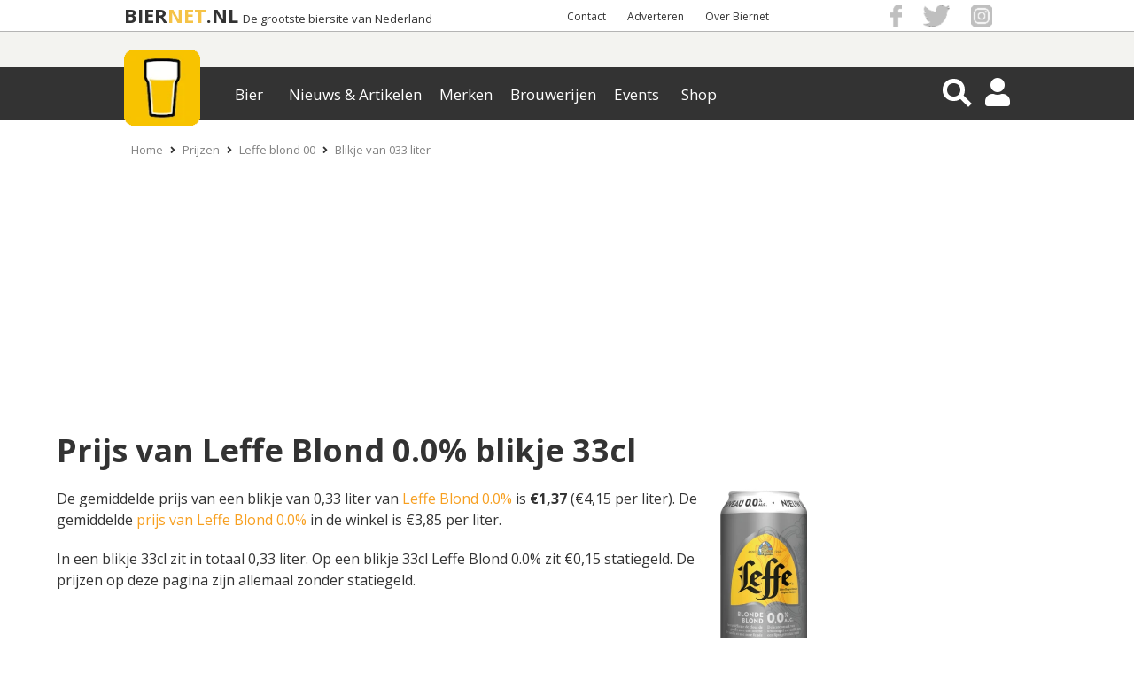

--- FILE ---
content_type: text/html; charset=UTF-8
request_url: https://www.biernet.nl/bier/prijzen/leffe-blond-00/blikje-van-033-liter
body_size: 11242
content:
<!DOCTYPE html>
<html xmlns="https://www.w3.org/1999/xhtml" data-role="none">

<head>
	<script src="https://code.jquery.com/jquery-3.6.0.min.js"></script>
	<script src="/site/plugins/bja_new/bja.script.min.js?26c34078"></script>
	<script src="/site/plugins/bja_new/bja.bnr.min.js?ae9bd3fc"></script>		<script>
		// massarius
		var msTag = {
			page: "article",
			site: "biernet",
			data: {
				nsc: true,
				noAds: false,
				noSticky: true			}
		};
	</script>
	<script async src="https://massariuscdn.com/pubs/biernet/biernet_hb_setup.js"></script>

	<meta http-equiv="X-UA-Compatible" content="IE=edge">
	<meta charset="UTF-8" />
	<meta name="keywords" content="blikje van 0,33 liter, Leffe Blond 0.0%, prijs, prijzen, kosten, wat kost, hoveel" />
	<meta name="description" content="Wat is de prijs van een Leffe Blond 0.0% blikje van 0,33 liter?" />
			<meta name="robots" content="index, follow" />
	
	<meta property="og:title" content="Prijs blikje van 0,33 liter Leffe Blond 0.0%" />
	<meta property="og:description" content="Wat is de prijs van een Leffe Blond 0.0% blikje van 0,33 liter?" />
	<meta property="og:image" content="https://www.biernet.nl/images/soort/55870-Leffe%20Blond%200.0%20blikje.png" />
	<meta name="robots" content="max-image-preview:large">
			<meta property="og:url"
			content="https://www.biernet.nl/bier/prijzen/leffe-blond-00/blikje-van-033-liter" />
		<meta name="viewport" content="width=device-width, initial-scale=1, minimum-scale=1.0, user-scalable=no" />
	<meta property="fb:app_id" content="1338904656248431" />

	<link rel="stylesheet" type="text/css" media="screen" href="/css/css.css?7c0a0ac3" onload="this.media='all'"><link rel="stylesheet" type="text/css" href="/site/css/min/bier-prijs-pu3-pu4.min.css?v=17b5ec2a" media="print" onload="this.media='all'"/>
	<title>Prijs blikje van 0,33 liter Leffe Blond 0.0% | biernet.nl</title>

	<link rel="apple-touch-icon" href="/apple-touch-icon.png" />
	<link href="https://fonts.googleapis.com/css?family=Open+Sans:400,700" rel="stylesheet" type="text/css">

	<link rel="apple-touch-icon-precomposed" sizes="57x57"
		href="/site/images/general_site_specific/biernet-logo-57x57.png" />
	<link rel="apple-touch-icon-precomposed" sizes="72x72"
		href="/site/images/general_site_specific/biernet-logo-72x72.png" />
	<link rel="apple-touch-icon-precomposed" sizes="114x114"
		href="/site/images/general_site_specific/biernet-logo-114x114.png" />
	<link rel="apple-touch-icon-precomposed" sizes="144x144"
		href="/site/images/general_site_specific/biernet-logo-144x144.png" />
	<meta name="_mg-domain-verification" content="b48ff6ee758e4ffee5e05ae3133ec92b" />





</head>
<body><script>
	(function(w, d, s, l, i) {
		w[l] = w[l] || [];
		w[l].push({
			'gtm.start': new Date().getTime(),
			event: 'gtm.js'
		});
		var f = d.getElementsByTagName(s)[0],
			j = d.createElement(s),
			dl = l != 'dataLayer' ? '&l=' + l : '';
		j.async = true;
		j.src = 'https://www.googletagmanager.com/gtm.js?id=' + i + dl;
		f.parentNode.insertBefore(j, f);
	})(window, document, 'script', 'dataLayer', 'GTM-KQ3RNQ4');
	var BJAinit = 1;
</script>
<script>var oldParams;window.onerror = function (msg, url, line, column, errorObj) {if(!(window.location.href.includes('localhost'))) {if(url = ' ') {url = window.location.href;}var params = 'message=' + msg + '&url=' + url + '&line_nr=' + line + '&column=' + column + '&ip=3.128.29.111&errorOj=' + errorObj + '&platform=' + window.navigator.userAgent + '&is_ajaxCall=true';if(params != oldParams) {var http = new XMLHttpRequest();var destinationUrl = '/framework/general/modules/console-error.php';http.open('POST', destinationUrl, true);http.setRequestHeader('Content-type', 'application/x-www-form-urlencoded');http.send(params);oldParams = params;}}};</script><div id="HeaderWit">
	<div id="HeaderWitCenter">

		<!-- Hier dus de hardcoded BIERNET.nl-->
		<div id="titelContainer">
			<div class="titels">
				<a id="titel1" href="/">BIER</a>
				<a id="titel2" href="/">NET</a>
				<a id="titel3" href="/">.NL</a>
				<a id="ondertitel" href="/">De grootste biersite van Nederland</a>
			</div>
		</div>

		<div id ="HeaderWitCenterRight">
			<div id ="HeaderWitCenterRightLinks">
				<a href="/over-ons/contact">Contact</a> <a href="/samenwerken">Adverteren</a> <a href="/over-ons">Over Biernet</a> 
			</div>
			<div id="HeaderWitCenterRightSocialFollow">
				<a href="https://www.facebook.com/Biernet.nl/" target="_blank" class="bg-icon bg-icon_fb"></a>
				<a href="https://twitter.com/Biernetnl" target="_blank" class="bg-icon bg-icon_twitter"></a>
				<a href="https://www.instagram.com/biernetnl/" target="_blank" class="bg-icon bg-icon_instagram"></a>
			</div>
		</div>
	</div>
</div>
<div class="header-container">
    <div class="header ">
        <div class="NewMenu-icon">
            <div class="bt-menu-trigger">
                <span></span>
            </div>
        </div>
        <a href="/" class="logo">
            <picture id="imgHeaderMenuBalkCenter" >
                    <source  alt="Logo" srcset="/site/images/general_site_specific/webp/logo-klein.webp">
                    <img  alt="Logo" src="/site/images/general_site_specific/logo-klein.png">
                 </picture>        </a>
        <div class="NewMenu">
            <div class="app-NewMenu">
                <div class="main_menu_items">
                    
                            <div class="dropdown" >
                                <button value="/bier/aanbiedingen" class="dropbtn">Bier</button>
                            </div>
                            <div class="dropdown" >
                                <button value="/" class="dropbtn">Nieuws & Artikelen</button>
                            </div>
                            <div class="dropdown" >
                                <button value="/bier/merken" class="dropbtn">Merken</button>
                            </div>
                            <div class="dropdown" >
                                <button value="/bier/brouwerijen" class="dropbtn">Brouwerijen</button>
                            </div>
                            <div class="dropdown" >
                                <button value="/bier/agenda" class="dropbtn">Events</button>
                            </div>
                            <div class="dropdown" >
                                <button value="/shop" class="dropbtn">Shop</button>
                            </div>	
                </div>
            </div>
        </div>
        <div id="HeaderMenuBalkRight">
            <div class="magnifier-container">
                <div class="magnifier-icon" id="SearchToggleView">
                    <span class="magnifier-handle"></span>
                    <span class="magnifier-handle-x"></span>
                </div>
            </div>           
            <i class="fas fa-user HeaderIcon" id = "HeaderAccount"></i>            <i class="fas fa-share-alt" id="SocialShareFollow"></i>
            
<div class='contentmodalLoginOverlay'>
    <div class='contentmodalLogin'>
        <h3>Inloggen op Mijn Biernet</h3>
        <P></P>
        <div class="back-button2"><i class="fas fa-times"></i></div>
        <form method='POST' name='login' id="loginForm">
            <input type='hidden' name = 'inlog_check' value = '1'>
            <input type='hidden' name = 'sociallogin' value='-1'>
            <div class='loginfields fields'>
                <input type='text' name='login-username' id='gebruikersnaam' value='' class='inputfield' required='required' placeholder='Gebruikersnaam'>
                <input type="hidden" name="csrf-token" value="IjFpX7Ov6nprc7VqpTnQiw==">
                <input type='password' name='login-password' id='wachtwoord'  required='required' placeholder='Wachtwoord'>
            </div>
            <div class='loginbutton'>   
                <input class='button medium white loginSocialbutton' type='submit' name='login' value='Log in' id='login'>
            </div>
                    </form>
        <p class='foutmelding red'></p>
        <div class='clear'></div>
        <P></P>
        <P>Geen account? <a href='/mijn-biernet/registreren' class='mijnbiernet'>Registreren</a></P>
        <P>Login probleem? <a href='/mijn-biernet/login-vergeten' class='mijnbiernet'>Reset je wachtwoord</a>
    </div>
</div>



<div class="contentSearchView" style="opacity: 0;">
    <div id="searchDiv" style="display: block; height:0px; padding: 0px;">
        <i class="fa fa-arrow-left" id="searchDivClose" aria-hidden="true"></i>
        <!-- <input type="submit" name="submitgoogle" id="searchSubmit" value=""> -->
        <input id="searchinputAll" type="search" name="searchinputAll" value="" placeholder="  Zoeken..." autocomplete="off">
        <i class="fa fa-search" id="searchDivBtn" aria-hidden="true"></i>
        <div id="search_ajaxdiv">
            <input id="search-limit" type="hidden" name="limit" value="0">
                    </div>    
    </div>
    <div id='searchResultContainer'></div>
</div><div class="contentmodalSocialShareFollowOverlay">
    <div class="back-button3">
        <i class="fas fa-times"></i>
    </div>
    <div class="mobileHeaderModalShare">
        <p>Delen</p>
        <h3>Prijs blikje van 0,33 liter Leffe Blond 0.0%</h3>
        <div id = "HeaderWitCenterRightSocialFollow2">
        
    <div class="share_buttons_parent">
        <div class="share_buttons">
            <div class="share_facebook" title="Deel via Facebook">
                <a href="https://www.facebook.com/sharer/sharer.php?u=https://www.biernet.nl/bier/prijzen/leffe-blond-00/blikje-van-033-liter&display=popup" target="_blank"></a>
                <i class="fab fa-facebook-f" aria-hidden="true"></i>
                <span class="Share"></span>
            </div>

            <div class="share_twitter" title="Deel via Twitter">
                <a href="https://twitter.com/share?url=https://www.biernet.nl/bier/prijzen/leffe-blond-00/blikje-van-033-liter&text=Prijs%20blikje%20van%200,33%20liter%20Leffe%20Blond%200.0%25&via=Biernetnl" target="_blank"></a>
                <i class="fab fa-twitter"></i>
                <span class="Tweet"></span>
            </div>

            <div class="share_pinterest" title="Deel via Pinterest">
                <a href="https://www.pinterest.com/pin/create/button/"
                data-pin-do="buttonPin"
                data-pin-media="https://www.biernet.nl/images/soort/55870-Leffe%20Blond%200.0%20blikje.png"
                data-pin-description=""
                data-pin-custom="true"></a>
                <i class="fab fa-pinterest"></i>
                <span class="Pin"></span>
            </div>

            <div class="share_linkedin" title="Deel via Linkedin">
                <a href="https://www.linkedin.com/shareArticle?mini=true&url=https://www.biernet.nl/bier/prijzen/leffe-blond-00/blikje-van-033-liter&title=Prijs%20blikje%20van%200,33%20liter%20Leffe%20Blond%200.0%25" target="_blank"></a>
                <i class="fab fa-linkedin-in"></i>
                <span class="Share"></span>
            </div>

            <div class="share_mail" title="Deel via E-Mail">
                <a href="mailto:?&subject=Prijs%20blikje%20van%200,33%20liter%20Leffe%20Blond%200.0%25&body=https://www.biernet.nl/bier/prijzen/leffe-blond-00/blikje-van-033-liter"></a>
                <i class="far fa-envelope-open"></i>
                <span class="Email"></span>
            </div>

            <div class="share_whatsapp">
                <a href="whatsapp://send?text=Prijs%20blikje%20van%200,33%20liter%20Leffe%20Blond%200.0%25%20https://www.biernet.nl/bier/prijzen/leffe-blond-00/blikje-van-033-liter" data-action="share/whatsapp/share"></a>
                <i class="fab fa-whatsapp"></i>
                <span class="App"></span>
            </div>
            <div class="clear"> </div>
        </div>
    </div>
	

            </div>
    </div>

    <div class="mobileHeaderModalFollow">
        <p>Volgen</p>
        <h3>Blijf altijd op de hoogte</h3>
        <ul class="mobileHeaderSocialMedia">
                <li class="SocialMediaFacebook">
                    <a href="https://www.facebook.com/Biernet.nl/">
                        <div> <span> <i class="fab fa-facebook-f"></i> </span> </div>
                        <p>Facebook</p>
                    </a>
                </li>

                <li class="SocialMediaTwitter sharefloat">
                    <a href="https://twitter.com/Biernetnl">
                        <div> <span> <i class="fab fa-twitter"></i> </span> </div>
                        <p>Twitter</p>
                    </a>
                </li>

                <li class="SocialMediaInstagram">
                    <a href="https://www.instagram.com/biernetnl/">
                        <div> <span> <i class="fab fa-instagram"></i> </span> </div>
                        <p>Instagram</p>
                    </a>
                </li>
                
                <li class="SocialMediaNieuwsbrief sharefloat">
                    <a href="/over-ons/volg-ons/nieuwsbrief">
                        <div> <span> <i class="far fa-envelope-open"></i> </span> </div>
                        <p>Nieuwsbrief</p>
                    </a>
                </li>
        </ul>
    </div>
</div>        </div>
    </div>
</div>



<div id="mainCntr">

	<!--The Layer that will be layed over the content
		so that the content is unclickable while menu is shown-->
	<div id="bj_block">
					<div id="npCntr">
				<ol id="kruimelpad_desktop">
					<li><a href='/'>Home</a></li><li><i class='fas fa-angle-right'></i><a href='/bier/prijzen'>Prijzen</a></li><li><i class='fas fa-angle-right'></i><a href='/bier/prijzen/leffe-blond-00'>Leffe blond 00</a></li><li><i class='fas fa-angle-right'></i><a href='/bier/prijzen/leffe-blond-00/blikje-van-033-liter'>Blikje van 033 liter</a></li>				</ol>
				<ol id="kruimelpad_mobiel">
					<li><i class='fas fa-angle-left'></i><a href='/bier/prijzen/leffe-blond-00'>Leffe blond 00</a></li>				</ol>
			</div>
		
		<div id="contentLayer"></div>
		<div id="banTop">
		</div>

			</div>
</div>
</div>
<div id="contentCntr">
	
<div class="box_medium" style="margin-bottom: 20px;">
	<h1> Prijs van Leffe Blond 0.0% blikje 33cl  </h1>

	<div id="informatie_prijzen">
		<p>De gemiddelde prijs van een blikje van 0,33 liter van <a  href="/bier/merken/leffe-blond-00" > Leffe Blond 0.0%</a> is <b>€1,37</b> (€4,15 per liter). De gemiddelde <a href="/bier/prijzen/leffe-blond-00">prijs van Leffe Blond 0.0%</a> in de winkel is €3,85 per liter.</p>

		<p>In een blikje 33cl zit in totaal 0,33 liter. Op een blikje 33cl Leffe Blond 0.0% zit €0,15 statiegeld. De prijzen op deze pagina zijn allemaal zonder statiegeld.</p>
	</div>

	<div id="verpakking_image">
		<picture class="lazyload use_h" >
                    <source class="lazy lazyloading" class="lazyload use_h" style="max-height:200px" title="Leffe Blond 0,0% blikje van 0,33 liter" alt="Leffe Blond 0,0% blikje van 0,33 liter" data-srcset="/images/soort/webp/55870-Leffe%20Blond%200.0%20blikje.webp">
                    <img class="lazyload lazy" style="max-height:200px" title="Leffe Blond 0,0% blikje van 0,33 liter" alt="Leffe Blond 0,0% blikje van 0,33 liter" data-src="/images/soort/55870-Leffe Blond 0.0 blikje.png">
                 </picture>	</div>

	<div class="clear"> </div>
</div>

<div class="box_marginless winkel_box">
	<h2 style="width:100%; text-align:center;">Leffe Blond 0.0% is online te koop bij</h2>
	<div class="box_medium">	<ul style="width: 100%" class="merkWinkels nonSwipe">
		
			<a href='https://www.awin1.com/cread.php?awinmid=12479&awinaffid=371119&clickref=REFERENTIEHIER&ued=https%3A%2F%2Fwww.plus.nl%2Fproduct%2Fleffe-blond-belgisch-abdijbier-0-0-blik-330-ml-275277' target='_blank'>
			<li><picture>
                    <source class="lazy lazyloading" class="lazy lazyload" title="" alt="Plus Logo" data-srcset="/images/winkel/webp/37464-plus_logo.webp">
                    <img class="lazyload lazy" title="" alt="Plus Logo" data-src="/images/winkel/37464-plus_logo.png">
                 </picture>
			<div class='update-tekst'>
			<h3>Plus</h3>
			</div>
			</li>
			</a>
			
			<a href='https://glp8.net/c/?si=20823&li=1881811&wi=177704&ws=REFERENTIEHIER&dl=dp%2Fleffe-blond-00-33cl%2F10337341' target='_blank'>
			<li><picture>
                    <source class="lazy lazyloading" class="lazy lazyload" title="" alt="Joybuy logo" data-srcset="/images/winkel/webp/117379-Joybuy.webp">
                    <img class="lazyload lazy" title="" alt="Joybuy logo" data-src="/images/winkel/117379-Joybuy.png">
                 </picture>
			<div class='update-tekst'>
			<h3>Joybuy</h3>
			</div>
			</li>
			</a>
			       
	</ul>
	</div></div>

<div class="box_medium">
<h2>Prijzen per winkel</h2>
    <P>
    Hieronder staan de standaard prijzen van een Leffe Blond 0.0% blikje van 0,33 liter. Op dit moment zijn er <a href="/bier/aanbiedingen/merk:leffe-blond-00">9 aanbiedingen van Leffe Blond 0.0%</a>.
    </div>

    <div class="box_medium prijzenLijst">
    <ul class="informatietabel">
        <li>
            <div class="span_grafiek"> <span>Winkel</span> </div>
            <div class="span_grafiek"> <span>Prijs per blikje 33cl</span> </div>
            <div class="span_grafiek"> <span>Prijs per liter</span> </div>
            <div class="span_grafiek datum_grafiek"> <span></span> </div>
            <div class="span_grafiek datum_grafiek"> <span>Datum</span> </div>
            <div class="clear"></div>
        </li>
        
    
        <li>
            <div class="span_grafiek">  <span>DekaMarkt</span> </div>
            <div class="span_grafiek">  <span>&euro;1,39</span> </div>
            <div class="span_grafiek">  <span>&euro;4,21 </span> </div>
            <div class="span_grafiek datum_grafiek">   </div>
            <div class="span_grafiek datum_grafiek">  <span>16-09-2025</span> </div>
            <div class="clear"></div>
        </li>
        
        <li>
            <div class="span_grafiek">  <span><a target="_BLANK" href="https://glp8.net/c/?si=20823&li=1881811&wi=177704&ws=REFERENTIEHIER&dl=dp%2Fleffe-blond-00-bl-330ml%2F10337341">Joybuy</a></span> </div>
            <div class="span_grafiek">  <span style="color:green;font-weight: bold;">&euro;1,19</span> </div>
            <div class="span_grafiek">  <span>&euro;3,61 </span> </div>
            <div class="span_grafiek datum_grafiek">   </div>
            <div class="span_grafiek datum_grafiek">  <span>14-11-2025</span> </div>
            <div class="clear"></div>
        </li>
        
        <li>
            <div class="span_grafiek">  <span><a target="_BLANK" href="https://www.awin1.com/cread.php?awinmid=12479&awinaffid=371119&clickref=REFERENTIEHIER&ued=https%3A%2F%2Fwww.plus.nl%2Fproduct%2Fleffe-blond-belgisch-abdijbier-0-0-blik-330-ml-275277">Plus</a></span> </div>
            <div class="span_grafiek">  <span style="color:red;">&euro;1,53</span> </div>
            <div class="span_grafiek">  <span>&euro;4,64 </span> </div>
            <div class="span_grafiek datum_grafiek">   </div>
            <div class="span_grafiek datum_grafiek">  <span>15-01-2026</span> </div>
            <div class="clear"></div>
        </li>
        
    </ul>
    <div class="clear"> </div>
    <P style="margin: 20px 10px;">De prijzen zijn genoteerd op de vermelde datum. Klopt een prijs niet meer? <a href="/over-ons/contact">Geef ons dan de juiste prijs door</a>.</p></div> 
<div class="box_marginless background-image verpakkingenLijst">
	<div class="box_large" id="alleVerpakkingen_box" style="text-align: center; margin: 0 auto">
		<h2>Aanbiedingen en prijzen van Leffe Blond 0.0%</h2>
				<div class="alleVerpakkingenUpdate">
			<ul class="alleVerpakkingen nonSwipe">
				
					<li class='cardStyle'>
					<div class='alleVerpakkingenImg'>
					<a class='verpakkingenhref' aria-label='Set van 6 flesjes á 0,30 liter' href='/bier/prijzen/leffe-blond-00/set-van-6-flesjes-a-030-liter'><div><picture>
                    <source class="lazy lazyloading" class="lazy lazyload" title="Leffe Blond 0.0% set van 6 flesjes á 0,30 liter" alt="Leffe Blond 0.0% set van 6 flesjes á 0,30 liter" data-srcset="/images/soort/webp/55860-Leffe%20Blond%200.0%20sixpack.webp">
                    <img class="lazyload lazy" title="Leffe Blond 0.0% set van 6 flesjes á 0,30 liter" alt="Leffe Blond 0.0% set van 6 flesjes á 0,30 liter" data-src="/images/soort/55860-Leffe Blond 0.0 sixpack.png">
                 </picture></div></a>
					</div>
					<div class='update-tekst'>
					<p><a style='color:#333;' href='/bier/prijzen/leffe-blond-00/set-van-6-flesjes-a-030-liter'>Set van 6 flesjes á 0,30 liter</a>
					<br><a style='color:#333;' href='/bier/prijzen/leffe-blond-00/set-van-6-flesjes-a-030-liter'>Prijs &#xb1; &euro;6,39</a><br><a class='green' href='/bier/aanbiedingen/merk:leffe-blond-00/flessen:sixpack-6x0_30'>3 Aanbiedingen</a>
							</p>
						</div>
					</li>
					
					<li class='cardStyle'>
					<div class='alleVerpakkingenImg'>
					<a class='verpakkingenhref' aria-label='Set van 6 blikjes 0,33 liter' href='/bier/prijzen/leffe-blond-00/set-van-6-blikjes-033-liter'><div><picture>
                    <source class="lazy lazyloading" class="lazy lazyload" title="Leffe Blond 0.0% set van 6 blikjes 0,33 liter" alt="Leffe Blond 0.0% set van 6 blikjes 0,33 liter" data-srcset="/images/soort/webp/55865-Leffe%20Blond%20sixpack%206x33cl.webp">
                    <img class="lazyload lazy" title="Leffe Blond 0.0% set van 6 blikjes 0,33 liter" alt="Leffe Blond 0.0% set van 6 blikjes 0,33 liter" data-src="/images/soort/55865-Leffe Blond sixpack 6x33cl.png">
                 </picture></div></a>
					</div>
					<div class='update-tekst'>
					<p><a style='color:#333;' href='/bier/prijzen/leffe-blond-00/set-van-6-blikjes-033-liter'>Set van 6 blikjes 0,33 liter</a>
					<br><a style='color:#333;' href='/bier/prijzen/leffe-blond-00/set-van-6-blikjes-033-liter'>Prijs &#xb1; &euro;8,50</a><br><a class='green' href='/bier/aanbiedingen/merk:leffe-blond-00/blikjes:sixpack-blik-6x0_33'>3 Aanbiedingen</a>
							</p>
						</div>
					</li>
					
					<li class='cardStyle'>
					<div class='alleVerpakkingenImg'>
					<a class='verpakkingenhref' aria-label='Fles á 0,30 liter' href='/bier/prijzen/leffe-blond-00/fles-a-030-liter'><div><picture>
                    <source class="lazy lazyloading" class="lazy lazyload" title="Leffe Blond 0.0% fles á 0,30 liter" alt="Leffe Blond 0.0% fles á 0,30 liter" data-srcset="/images/soort/webp/55855-Leffe%20Blond%200.0%20flesje.webp">
                    <img class="lazyload lazy" title="Leffe Blond 0.0% fles á 0,30 liter" alt="Leffe Blond 0.0% fles á 0,30 liter" data-src="/images/soort/55855-Leffe Blond 0.0 flesje.png">
                 </picture></div></a>
					</div>
					<div class='update-tekst'>
					<p><a style='color:#333;' href='/bier/prijzen/leffe-blond-00/fles-a-030-liter'>Fles á 0,30 liter</a>
					<br><a style='color:#333;' href='/bier/prijzen/leffe-blond-00/fles-a-030-liter'>Prijs &#xb1; &euro;1,35</a><br><a class='green' href='/bier/aanbiedingen/merk:leffe-blond-00/flessen:fles-30cl'>2 Aanbiedingen</a>
							</p>
						</div>
					</li>
					
					<li class='cardStyle'>
					<div class='alleVerpakkingenImg'>
					<a class='verpakkingenhref' aria-label='Blikje van 0,33 liter' href='/bier/prijzen/leffe-blond-00/blikje-van-033-liter'><div><picture>
                    <source class="lazy lazyloading" class="lazy lazyload" title="Leffe Blond 0,0% blikje van 0,33 liter" alt="Leffe Blond 0,0% blikje van 0,33 liter" data-srcset="/images/soort/webp/55870-Leffe%20Blond%200.0%20blikje.webp">
                    <img class="lazyload lazy" title="Leffe Blond 0,0% blikje van 0,33 liter" alt="Leffe Blond 0,0% blikje van 0,33 liter" data-src="/images/soort/55870-Leffe Blond 0.0 blikje.png">
                 </picture></div></a>
					</div>
					<div class='update-tekst'>
					<p><a style='color:#333;' href='/bier/prijzen/leffe-blond-00/blikje-van-033-liter'>Blikje van 0,33 liter</a>
					<br><a style='color:#333;' href='/bier/prijzen/leffe-blond-00/blikje-van-033-liter'>Prijs &#xb1; &euro;1,37</a><br><a class='green' href='/bier/aanbiedingen/merk:leffe-blond-00/blikjes:blikje-33cl'>1 Aanbieding</a>
							</p>
						</div>
					</li>
					
					<li class='cardStyle'>
					<div class='alleVerpakkingenImg'>
					<a class='verpakkingenhref' aria-label='Krat van 24 flesjes á 0,33 liter' href='/bier/prijzen/leffe-blond-00/krat-van-24-flesjes-a-033-liter'><div><picture>
                    <source class="lazy lazyloading" class="lazy lazyload" title="Leffe Blond 0.0 krat met 24 flesjes van 33cl" alt="Leffe Blond 0.0 krat met 24 flesjes van 33cl" data-srcset="/images/soort/webp/64510-Leffe%20blond%2000%20krat%20met%2024%20flesjes%20van%2033cl.webp">
                    <img class="lazyload lazy" title="Leffe Blond 0.0 krat met 24 flesjes van 33cl" alt="Leffe Blond 0.0 krat met 24 flesjes van 33cl" data-src="/images/soort/64510-Leffe blond 00 krat met 24 flesjes van 33cl.png">
                 </picture></div></a>
					</div>
					<div class='update-tekst'>
					<p><a style='color:#333;' href='/bier/prijzen/leffe-blond-00/krat-van-24-flesjes-a-033-liter'>Krat van 24 flesjes á 0,33 liter</a>
					<br><a style='color:#333;' href='/bier/prijzen/leffe-blond-00/krat-van-24-flesjes-a-033-liter'>Prijs &#xb1; &euro;26,34</a><br><a class='red' href='/bier/aanbiedingen/merk:leffe-blond-00/kratten:krat-24x0_33'>Geen aanbiedingen</a>
							</p>
						</div>
					</li>
					
					<li class='cardStyle'>
					<div class='alleVerpakkingenImg'>
					<a class='verpakkingenhref' aria-label='Set van 4 blikjes á 0,33 liter' href='/bier/prijzen/leffe-blond-00/set-van-4-blikjes-a-033-liter'><div><picture>
                    <source class="lazy lazyloading" class="lazy lazyload" title="leffe blond 0.0% 4pack met blikjes van 33cl" alt="leffe blond 0.0% 4pack met blikjes van 33cl " data-srcset="/images/soort/webp/52068-leffe%20alcoholvrij%20blikjes.webp">
                    <img class="lazyload lazy" title="leffe blond 0.0% 4pack met blikjes van 33cl" alt="leffe blond 0.0% 4pack met blikjes van 33cl " data-src="/images/soort/52068-leffe alcoholvrij blikjes.png">
                 </picture></div></a>
					</div>
					<div class='update-tekst'>
					<p><a style='color:#333;' href='/bier/prijzen/leffe-blond-00/set-van-4-blikjes-a-033-liter'>Set van 4 blikjes á 0,33 liter</a>
					<br><a class='red' href='/bier/prijzen/leffe-blond-00/set-van-4-blikjes-a-033-liter'>Prijs onbekend</a><br><a class='red' href='/bier/aanbiedingen/merk:leffe-blond-00/blikjes:4pack-blik-4x0_33'>Geen aanbiedingen</a>
							</p>
						</div>
					</li>
					
					<li class='cardStyle'>
					<div class='alleVerpakkingenImg'>
					<a class='verpakkingenhref' aria-label='Set van 4 flesjes á 0,33 liter' href='/bier/prijzen/leffe-blond-00/set-van-4-flesjes-a-033-liter'><div><picture>
                    <source class="lazy lazyloading" class="lazy lazyload" title="leffe blond 0.0% alcoholvrij 4pack met flesjes van 0.33 liter" alt="leffe blond 0.0% alcoholvrij 4pack met flesjes van 0.33 liter" data-srcset="/images/soort/webp/52076-leffe%20alcoholvrij%20flesjes.webp">
                    <img class="lazyload lazy" title="leffe blond 0.0% alcoholvrij 4pack met flesjes van 0.33 liter" alt="leffe blond 0.0% alcoholvrij 4pack met flesjes van 0.33 liter" data-src="/images/soort/52076-leffe alcoholvrij flesjes.png">
                 </picture></div></a>
					</div>
					<div class='update-tekst'>
					<p><a style='color:#333;' href='/bier/prijzen/leffe-blond-00/set-van-4-flesjes-a-033-liter'>Set van 4 flesjes á 0,33 liter</a>
					<br><a class='red' href='/bier/prijzen/leffe-blond-00/set-van-4-flesjes-a-033-liter'>Prijs onbekend</a><br><a class='red' href='/bier/aanbiedingen/merk:leffe-blond-00/flessen:4pack-fles-4x0_33'>Geen aanbiedingen</a>
							</p>
						</div>
					</li>
					
					<li class='cardStyle'>
					<div class='alleVerpakkingenImg'>
					<a class='verpakkingenhref' aria-label='Set van 8 blikjes á 0,33 liter' href='/bier/prijzen/leffe-blond-00/set-van-8-blikjes-a-033-liter'><div><picture>
                    <source class="lazy lazyloading" class="lazy lazyload" title="Leffe Blond 0.0% set met 8 blikjes van 33cl" alt="Leffe Blond 0.0% set met 8 blikjes van 33cl" data-srcset="/images/soort/webp/111481-Leffe-Blond-00-set-met-8-blikjes-van-33cl.webp">
                    <img class="lazyload lazy" title="Leffe Blond 0.0% set met 8 blikjes van 33cl" alt="Leffe Blond 0.0% set met 8 blikjes van 33cl" data-src="/images/soort/111481-Leffe-Blond-00-set-met-8-blikjes-van-33cl.png">
                 </picture></div></a>
					</div>
					<div class='update-tekst'>
					<p><a style='color:#333;' href='/bier/prijzen/leffe-blond-00/set-van-8-blikjes-a-033-liter'>Set van 8 blikjes á 0,33 liter</a>
					<br><a style='color:#333;' href='/bier/prijzen/leffe-blond-00/set-van-8-blikjes-a-033-liter'>Prijs &#xb1; &euro;10,26</a><br><a class='red' href='/bier/aanbiedingen/merk:leffe-blond-00/blikjes:set-blik-8x0_33'>Geen aanbiedingen</a>
							</p>
						</div>
					</li>
					
					<li class='cardStyle'>
					<div class='alleVerpakkingenImg'>
					<a class='verpakkingenhref' aria-label='Flesje á 0,25 liter' href='/bier/prijzen/leffe-blond-00/flesje-a-025-liter'><div><picture>
                    <source class="lazy lazyloading" class="lazy lazyload" title="Leffe Blond 0.0% flesje van 25cl" alt="Leffe Blond 0.0% flesje van 25cl" data-srcset="/images/soort/webp/79764-Leffe-Blond-00-flesje-van-25cl.webp">
                    <img class="lazyload lazy" title="Leffe Blond 0.0% flesje van 25cl" alt="Leffe Blond 0.0% flesje van 25cl" data-src="/images/soort/79764-Leffe-Blond-00-flesje-van-25cl.png">
                 </picture></div></a>
					</div>
					<div class='update-tekst'>
					<p><a style='color:#333;' href='/bier/prijzen/leffe-blond-00/flesje-a-025-liter'>Flesje á 0,25 liter</a>
					<br><a class='red' href='/bier/prijzen/leffe-blond-00/flesje-a-025-liter'>Prijs onbekend</a><br><a class='red' href='/bier/aanbiedingen/merk:leffe-blond-00/flessen:flesje-25cl'>Geen aanbiedingen</a>
							</p>
						</div>
					</li>
					
					<li class='cardStyle'>
					<div class='alleVerpakkingenImg'>
					<a class='verpakkingenhref' aria-label='Set van 6 flesjes á 0,33 liter' href='/bier/prijzen/leffe-blond-00/set-van-6-flesjes-a-033-liter'><div><picture>
                    <source class="lazy lazyloading" class="lazy lazyload" title="Leffe Blond 0.0% alcoholvrij sixpack met flesjes van 33cl" alt="Leffe Blond 0.0% alcoholvrij sixpack met flesjes van 33cl" data-srcset="/images/soort/webp/54951-Leffe%20Blond%2000%20alcoholvrij%20sixpack%20met%20flesjes%20van%2033cl.webp">
                    <img class="lazyload lazy" title="Leffe Blond 0.0% alcoholvrij sixpack met flesjes van 33cl" alt="Leffe Blond 0.0% alcoholvrij sixpack met flesjes van 33cl" data-src="/images/soort/54951-Leffe Blond 00 alcoholvrij sixpack met flesjes van 33cl.png">
                 </picture></div></a>
					</div>
					<div class='update-tekst'>
					<p><a style='color:#333;' href='/bier/prijzen/leffe-blond-00/set-van-6-flesjes-a-033-liter'>Set van 6 flesjes á 0,33 liter</a>
					<br><a class='red' href='/bier/prijzen/leffe-blond-00/set-van-6-flesjes-a-033-liter'>Prijs onbekend</a><br><a class='red' href='/bier/aanbiedingen/merk:leffe-blond-00/flessen:sixpack-fles-6x0_33'>Geen aanbiedingen</a>
							</p>
						</div>
					</li>
					
					<li class='cardStyle'>
					<div class='alleVerpakkingenImg'>
					<a class='verpakkingenhref' aria-label='Fles á 0,33 liter' href='/bier/prijzen/leffe-blond-00/fles-a-033-liter'><div><picture>
                    <source class="lazy lazyloading" class="lazy lazyload" title="Leffe Blond 0.0 flesje van 33cl" alt="Leffe Blond 0.0 flesje van 33cl" data-srcset="/images/soort/webp/78265-Leffe-Blond-00-flesje-van-33cl.webp">
                    <img class="lazyload lazy" title="Leffe Blond 0.0 flesje van 33cl" alt="Leffe Blond 0.0 flesje van 33cl" data-src="/images/soort/78265-Leffe-Blond-00-flesje-van-33cl.png">
                 </picture></div></a>
					</div>
					<div class='update-tekst'>
					<p><a style='color:#333;' href='/bier/prijzen/leffe-blond-00/fles-a-033-liter'>Fles á 0,33 liter</a>
					<br><a style='color:#333;' href='/bier/prijzen/leffe-blond-00/fles-a-033-liter'>Prijs &#xb1; &euro;1,89</a><br><a class='red' href='/bier/aanbiedingen/merk:leffe-blond-00/flessen:fles-33cl'>Geen aanbiedingen</a>
							</p>
						</div>
					</li>
					       
			</ul>
		</div>
				<div style="width:100px; position: relative; margin: 0 auto;">
			<span class="right_arrow"><i class="alleVerpakkingen_arrow fas fa-angle-right right" style="font-size: 35px"></i></span>
			<span class="left_arrow"><i class="alleVerpakkingen_arrow fas fa-angle-left left" style="font-size: 35px"></i></span>
		</div>
		<h4 style="margin-top:40px; width: calc(100% - 20px);">Op dit moment zijn er <a href="/bier/aanbiedingen/merk:leffe-blond-00">9 aanbiedingen van Leffe Blond 0.0%</a>. </h4>
	</div>
</div>

<div class="grafiek">
    <h3> Prijsverloop van Leffe Blond 0.0% blikje 33cl<br> </h3>
    <canvas id="grafiekBierPrijs"></canvas>
</div>

<link rel="stylesheet" type="text/css" href="/framework/plugins/slick/slick.css"/>
<div class="box_marginless background-image" id="recommendation-container">
	<div id="BJA2"></div>
	<script>
        initBJA(2, 'BJA2', false);
	</script>




    <div class="box_large" id="recommendation_parent">
        <h2 id="aanraders">Bier, bier en nog eens bier!</h2>
        <ul id="recommendationUpdate">
        <li class="cardStyle breder"><div id="BJA-REC-68" class="reco-speciaal"></div></li>
                    <li class="recommendation_box-12534 breder cardStyle" data-rid="12534" >
                    <a href="/recommendations/redirect/12534/">
                        <div class="recommendation-image-container">
                            <picture class="recommendation-image" >
                    <source class="lazy lazyloading" class="lazy lazyload recommendation-image" data-srcset="/images/blog/webp/74026-proefplankje%20in%20de%20zon.webp">
                    <img class="lazyload lazy" data-src="/images/blog/74026-proefplankje%20in%20de%20zon.JPG">
                 </picture>
                            <div class="rec-overlay">
                                <span class="rec-title">
                                    <p class="categorie">Blog</p> 
                                    <p title="Maak in 2021 een tour door Nederland bierland" class="name">Maak in 2021 een tour door Nederland bierland</p>
                                </span>
                            </div>
                        </div>
                    </a>
                    </li>
                    <li class="recommendation_box-2804 breder cardStyle" data-rid="2804" >
                    <a href="/recommendations/redirect/2804/">
                        <div class="recommendation-image-container">
                            <picture class="recommendation-image" >
                    <source class="lazy lazyloading" class="lazy lazyload recommendation-image" data-srcset="/images/brouwerij/webp/45759-Bier%20van%20brouwerij%20hoop.webp">
                    <img class="lazyload lazy" data-src="/images/brouwerij/45759-Bier%20van%20brouwerij%20hoop.jpg">
                 </picture>
                            <div class="rec-overlay">
                                <span class="rec-title">
                                    <p class="categorie">Brouwerij</p> 
                                    <p title="Brouwerij Hoop" class="name">Brouwerij Hoop</p>
                                </span>
                            </div>
                        </div>
                    </a>
                    </li><li class="cardStyle breder"><div id="BJA-REC-8459" class="reco-speciaal"></div></li>
                    <li class="recommendation_box-3182 breder cardStyle" data-rid="3182" >
                    <a href="/recommendations/redirect/3182/">
                        <div class="recommendation-image-container">
                            <picture class="recommendation-image" >
                    <source class="lazy lazyloading" class="lazy lazyload recommendation-image" data-srcset="/images/brouwerij/webp/42782-La%20Trappe%20Trappisten%20bier.webp">
                    <img class="lazyload lazy" data-src="/images/brouwerij/42782-La%20Trappe%20Trappisten%20bier.png">
                 </picture>
                            <div class="rec-overlay">
                                <span class="rec-title">
                                    <p class="categorie">Brouwerij</p> 
                                    <p title="Bierbrouwerij de Koningshoeven B.V." class="name">Bierbrouwerij de Koningshoeven B.V.</p>
                                </span>
                            </div>
                        </div>
                    </a>
                    </li>
                    <li class="recommendation_box-12526 breder cardStyle" data-rid="12526" >
                    <a href="/recommendations/redirect/12526/">
                        <div class="recommendation-image-container">
                            <picture class="recommendation-image" >
                    <source class="lazy lazyloading" class="lazy lazyload recommendation-image" data-srcset="/images/blog/webp/100273-Bier-stroomt-uit-de-tap.webp">
                    <img class="lazyload lazy" data-src="/images/blog/100273-Bier-stroomt-uit-de-tap.png">
                 </picture>
                            <div class="rec-overlay">
                                <span class="rec-title">
                                    <p class="categorie">Blog</p> 
                                    <p title="Brouw je eigen bier: deze 5 fouten moet je vermijden" class="name">Brouw je eigen bier: deze 5 fouten moet je vermijden</p>
                                </span>
                            </div>
                        </div>
                    </a>
                    </li>
                    <li class="recommendation_box-2029 kleiner cardStyle" data-rid="2029" >
                    <a href="/recommendations/redirect/2029/">
                        <div class="recommendation-image-container">
                            <picture class="recommendation-image" >
                    <source class="lazy lazyloading" class="lazy lazyload recommendation-image" data-srcset="/images/bierpakketten/webp/69918-Trappisten%20biercadeau.webp">
                    <img class="lazyload lazy" data-src="/images/bierpakketten/69918-Trappisten%20biercadeau.png">
                 </picture>
                            <div class="rec-overlay">
                                <span class="rec-title">
                                    <p class="categorie">Bierpakketten</p> 
                                    <p title="Trappist Bierpakket te personaliseren" class="name">Trappist Bierpakket te personaliseren</p>
                                </span>
                            </div>
                        </div>
                    </a>
                    </li>
                    <li class="recommendation_box-12139 kleiner cardStyle" data-rid="12139" >
                    <a href="/recommendations/redirect/12139/">
                        <div class="recommendation-image-container">
                            <picture class="recommendation-image" >
                    <source class="lazy lazyloading" class="lazy lazyload recommendation-image" data-srcset="/images/nieuws/webp/85236-Nederland-wint-Brons-op-WK-biersommelier.webp">
                    <img class="lazyload lazy" data-src="/images/nieuws/85236-Nederland-wint-Brons-op-WK-biersommelier.png">
                 </picture>
                            <div class="rec-overlay">
                                <span class="rec-title">
                                    <p class="categorie">Nieuws</p> 
                                    <p title="Nederland verovert brons op WK voor Biersommeliers" class="name">Nederland verovert brons op WK voor Biersommeliers</p>
                                </span>
                            </div>
                        </div>
                    </a>
                    </li>
                    <li class="recommendation_box-12418 kleiner cardStyle" data-rid="12418" >
                    <a href="/recommendations/redirect/12418/">
                        <div class="recommendation-image-container">
                            <picture class="recommendation-image" >
                    <source class="lazy lazyloading" class="lazy lazyload recommendation-image" data-srcset="/images/nieuws/webp/100356-Krat-Trappist-Westvleteren-bij-de-Abdij.webp">
                    <img class="lazyload lazy" data-src="/images/nieuws/100356-Krat-Trappist-Westvleteren-bij-de-Abdij.png">
                 </picture>
                            <div class="rec-overlay">
                                <span class="rec-title">
                                    <p class="categorie">Nieuws</p> 
                                    <p title="Exclusieve Westvleteren Trappist bij Nederlandse slijterijen te koop" class="name">Exclusieve Westvleteren Trappist bij Nederlandse slijterijen te koop</p>
                                </span>
                            </div>
                        </div>
                    </a>
                    </li>
                    <li class="recommendation_box-9161 kleiner cardStyle" data-rid="9161" >
                    <a href="/recommendations/redirect/9161/">
                        <div class="recommendation-image-container">
                            <picture class="recommendation-image" >
                    <source class="lazy lazyloading" class="lazy lazyload recommendation-image" data-srcset="/images/nieuws/webp/55408-Dutch%20Beer%20Challenge%202019%20uitslag.webp">
                    <img class="lazyload lazy" data-src="/images/nieuws/55408-Dutch%20Beer%20Challenge%202019%20uitslag.jpg">
                 </picture>
                            <div class="rec-overlay">
                                <span class="rec-title">
                                    <p class="categorie">Nieuws</p> 
                                    <p title="Winnaars Dutch Beer Challenge 2019" class="name">Winnaars Dutch Beer Challenge 2019</p>
                                </span>
                            </div>
                        </div>
                    </a>
                    </li><script> initBJA(25, "BJA-REC-68", false);  initBJA(25, "BJA-REC-8459", false); </script>        <div class="clear"> </div>
        </ul>
    </div>

</div>
<div class="box_marginless nonSwipe" id="secties_onderin">
    <div class="box_medium">
        
    <script>
            initBJA(3, 'BJA3', false);
        </script>
        <div id="BJA3" class="fixed-bja-height"></div>
   


        <h2>Meer bier op Biernet.nl</h2>
        <ul id="secties_list">
            
                <li  class="lazyladen">
                    <a href="/shop/glazen" >
                        <div class="outer-div">
                            
                        <picture>
                    <source class="lazy lazyloading" title="Verschillende bierglazen" alt="Verschillende bierglazen" data-srcset="/images/fr_secties_onderin/webp/57722-Verschillende%20bierglazen.webp">
                    <img class="lazyload lazy" title="Verschillende bierglazen" alt="Verschillende bierglazen" data-src="/images/fr_secties_onderin/57722-Verschillende bierglazen.jpg">
                 </picture>
                        </div>
                        <div class="inner-div">
                            <h3 >Bierglazen</h3>
                            <span >Want bier smaakt het best uit een bijpassend glas</span>    
                        </div>
                    </a>
                </li>
                
                
                <li  class="lazyladen">
                    <a href="/algemeen/bier-brouwen" >
                        <div class="outer-div">
                            <picture>
                    <source class="lazy lazyloading" title="Brouwen van bier // pixabay" alt="Brouwen van bier // pixabay" data-srcset="/images/fr_secties_onderin/webp/57733-Brouwen%20van%20bier.webp">
                    <img class="lazyload lazy" title="Brouwen van bier // pixabay" alt="Brouwen van bier // pixabay" data-src="/images/fr_secties_onderin/57733-Brouwen van bier.jpg">
                 </picture>
                        </div>
                        <div class="inner-div">
                            <h3 style='color:#fff'>Brouwproces</h3>
                            <span style='color:#fff'>Hoe brouw je bier?</span>    
                        </div>
                    </a>
                </li>
                
                
                <li  class="lazyladen">
                    <a href="/bier/merken" >
                        <div class="outer-div">
                            <picture>
                    <source class="lazy lazyloading" title="Lekker bier op de plank" alt="Lekker bier op de plank" data-srcset="/images/fr_secties_onderin/webp/57724-Lekker%20bier%20op%20de%20plank.webp">
                    <img class="lazyload lazy" title="Lekker bier op de plank" alt="Lekker bier op de plank" data-src="/images/fr_secties_onderin/57724-Lekker bier op de plank.jpg">
                 </picture>
                        </div>
                        <div class="inner-div">
                            <h3 style='color:#fff'>Merken</h3>
                            <span style='color:#fff'>Bekijk ruim 2.000 biermerken</span>    
                        </div>
                    </a>
                </li>
                
                
                <li  class="lazyladen">
                    <a href="/algemeen/biersoorten" >
                        <div class="outer-div">
                            <picture>
                    <source class="lazy lazyloading" title="speciaalbier plankje // pixabay" alt="speciaalbier plankje // pixabay" data-srcset="/images/fr_secties_onderin/webp/57725-speciaalbier%20plankje.webp">
                    <img class="lazyload lazy" title="speciaalbier plankje // pixabay" alt="speciaalbier plankje // pixabay" data-src="/images/fr_secties_onderin/57725-speciaalbier plankje.jpg">
                 </picture>
                        </div>
                        <div class="inner-div">
                            <h3 >Biersoorten</h3>
                            <span >Er zijn veel verschillende bierstijlen!</span>    
                        </div>
                    </a>
                </li>
                
                
                <li  class="lazyladen">
                    <a href="/bier/koerier" >
                        <div class="outer-div">
                            <picture>
                    <source class="lazy lazyloading" title="auto met bier" alt="auto met bier" data-srcset="/images/fr_secties_onderin/webp/57727-bierkoerier.webp">
                    <img class="lazyload lazy" title="auto met bier" alt="auto met bier" data-src="/images/fr_secties_onderin/57727-bierkoerier.jpg">
                 </picture>
                        </div>
                        <div class="inner-div">
                            <h3 style='color:#fff'>Bierkoeriers</h3>
                            <span style='color:#efefef'>Bier voor jou</span>    
                        </div>
                    </a>
                </li>
                
                
                <li  class="lazyladen">
                    <a href="/bier/brouwerijen/land:nederland/" >
                        <div class="outer-div">
                            <picture>
                    <source class="lazy lazyloading" title="oude stella brouwerij " alt="oude stella brouwerij " data-srcset="/images/fr_secties_onderin/webp/57730-Stella%20Artois%20brouwerij%20leuven.webp">
                    <img class="lazyload lazy" title="oude stella brouwerij " alt="oude stella brouwerij " data-src="/images/fr_secties_onderin/57730-Stella Artois brouwerij leuven.jpg">
                 </picture>
                        </div>
                        <div class="inner-div">
                            <h3 style='color:#fff'>Brouwerijen</h3>
                            <span style='color:#fff'>Bekijk alle Nederlandse brouwerijen</span>    
                        </div>
                    </a>
                </li>
                
                
                <li  class="lazyladen">
                    <a href="/bier/pakketten" >
                        <div class="outer-div">
                            
                        <picture>
                    <source class="lazy lazyloading" title="bierpakketten buiten op een tafeltje" alt="bierpakketten buiten op een tafeltje" data-srcset="/images/fr_secties_onderin/webp/104812-bierpakketten-buiten-op-een-tafeltje.webp">
                    <img class="lazyload lazy" title="bierpakketten buiten op een tafeltje" alt="bierpakketten buiten op een tafeltje" data-src="/images/fr_secties_onderin/104812-bierpakketten-buiten-op-een-tafeltje.png">
                 </picture>
                        </div>
                        <div class="inner-div">
                            <h3 style='color:#fff'>Bierpakketten</h3>
                            <span style='color:#fff'>Veel keus, diverse smaken</span>    
                        </div>
                    </a>
                </li>
                
                            <div class="clear"> </div>
        </ul>
    </div>
</div></div>

</div>

<footer>
	<div class="footer">
		<section class="topside">
			
			<div class="image" >
				<picture>
                    <source class="lazy lazyloading" class="lazyload lazy" title="Diederik van Korven van biernet.nl" alt="Diederik van Korven van biernet.nl" data-srcset="/images/fr_footer/webp/57612-DvK%20met%20een%20bier%20bij%20Biernet.webp">
                    <img class="lazyload lazy" title="Diederik van Korven van biernet.nl" alt="Diederik van Korven van biernet.nl" data-src="/images/fr_footer/57612-DvK met een bier bij Biernet.png">
                 </picture>
			</div>
			
			<div class="social_media" >
                <h6>Volg ons</h6>
                <ul>
	<li><a href="https://www.facebook.com/Biernet.nl"><i class="fab fa-facebook-square"></i> Facebook</a></li>
	<li><a href="https://www.instagram.com/biernetnl/"><i class="fab fa-instagram"></i> Instagram</a></li>
	<li><a href="https://twitter.com/biernetnl/"><i class="fab fa-twitter-square"></i> Twitter</a></li>
	<li><a href="/rss.xml"><i class="fas fa-rss-square"></i> RSS</a></li>
</ul>

<div class="clear"></div>
			</div>
			
                <div id="nvf" class="nieuwsbrief" >
                    <div id="nvTitle"><h6>​​​​​​​Meld je aan voor onze nieuwsbrief</h6></div>
                    <form onsubmit="return formvalidation(this)" method="post" target="_self" name="nvform" id="nvform" action="https://www.biernet.nl/framework/plugins/mailer/subscriber/optIn.php" autocomplete="off">
                        <input type="hidden" name="listSettingsID" value="1">
                        <input type="hidden" name="idGroup" value="1">
                        <input type="hidden" name="nvFormTracker" value="#nvFormTracker#">
                        <div class="row py-1">
                            <div class="col-md-5 col-lg-2 py-1"><p>Wekelijks biernieuws en acties in je mail</p></div>
                            <div class="col-md-6 col-lg-3 py-1"><input for="email" aria-label="email" type="email" class="form-control inputBox" name="email" id="form-email">
                                <input type="submit" class="btn btn-secondary footer-button algemene-button nv_submit" style="height:50px;" id="nv_submit" value="Inschrijven">
                            </div>
                        </div>
                        <input type="hidden" name="idList[]" value="1">
                        <div class="captcha-wrapper">
                            <div class="row py-1"><div class="col-md-5 col-lg-2 py-1"><label style="margin:10px 0;display:inline-block;vertical-align:top">Verification code: <span id="sesCode">4502</span></label></div><div class="col-md-6 col-lg-3 py-1"><input type="text" for="verificationcode" aria-label="verificationcode" name="verificationcode" id="verificationcode" value="" class="form-control">&nbsp;</div></div>
                            <div class="row py-1"><div class="col-md-6 col-lg-6" style="display:inline-block;vertical-align:top;padding:7px 0;text-align: center"><span id="Error" style="color:red;display:none;"></span></div></div>
                        </div>
                    </form>
                </div>
                		</section>

		<div class="bottom_side">
			
				<section >
					<h6>Biernet.nl</h6>
					<ul>
    <li><a href="/over-ons">Over ons</a></li>
    <li><a href="/over-ons/contact">Contact</a></li>
    <li><a href="/over-ons/werken-bij">Werk &amp; stages</a></li>
    <li><a href="/samenwerken">Samenwerken &amp; adverteren</a></li>
</ul>
                    <li><a href="#" style="color:white;" onclick="showConsentManager()">Cookie instellingen</a></li>


				</section>
				
				<section >
					<h6>Populair</h6>
					<ul>
	<li><a href="/bier/merken">Bier merken</a></li>
	<li><a href="/bier/aanbiedingen">Bier aanbiedingen</a></li>
	<li><a href="/nieuws">Bier nieuws</a></li>
	<li><a href="/shop">Bier shop</a></li>
	<li><a href="/bier/agenda">Bier agenda</a></li>
</ul>
                    


				</section>
				
				<section >
					<h6>Algemeen</h6>
					<ul>
	<li><a href="https://www.biernet.nl/site/temp/algemene-voorwaarden.pdf" target="_blank">Algemene Voorwaarden</a></li>
	<li><a href="/copyright">Copyright</a></li>
	<li><a href="/links">Links</a></li>
	<li><a href="/mijn-biernet">Jouw eigen account</a></li>
	<li><a href="https://www.biernet.nl/over-ons/volg-ons/nieuwsbrief">Nieuwsbrief</a></li>
</ul>
                    


				</section>
				
				<section >
					<h6>Nieuwe merken</h6>
					<ul>
	<li><span class='nieuwe_bieren_0'><a href="/bier/merken/ganzenliefde-grape-ale">Ganzenliefde Grape Ale</a></span></li>
	<li><span class='nieuwe_bieren_1'><a href="/bier/merken/maasheggen-amber">Maasheggen Amber</a></span></li>
	<li><span class='nieuwe_bieren_2'><a href="/bier/merken/rock-city-infernal-depths-ba">Rock City Infernal Depths BA</a></span></li>
	<li><span class='nieuwe_bieren_3'><a href="/bier/merken/cockroach-stoute-kakkerlak">Cockroach Stoute Kakkerlak</a></span></li>
</ul>
                    


				</section>
				            <div class="clear"> </div>
		</div>
    </div>
    
    <div class="line_div">
        <div class="line">
            <a href="/"><picture>
                    <source class="lazy lazyloading" class="lazyload lazy" data-srcset="/site/images/general_site_specific/webp/logo-klein.webp">
                    <img class="lazyload lazy" data-src="/site/images/general_site_specific/logo-klein.png">
                 </picture></a>
            <p>Biernet is alleen voor 18 jaar en ouder. Biernet bevat affiliate links, als je iets bestelt via zo’n link, kunnen we een vergoeding krijgen.</p>
            <p><a href="/">Biernet.nl</a> is onderdeel van <a href="https://www.jaspersmedia.com">Jaspers Media</a></p>
            <p>&copy; 2008 - 2026</p>
            <!-- <p style="font-size:13px;margin-top:7px;display: inline-flex;align-items: center;color: #575757;">
                <img width="20" height="20" src="https://biernet.nl/18-plus-grey.png" alt="18+" style="margin-top: -1px;"> 
                <span style="margin-left: 5px;">Wat kost gokken jou? Stop op tijd. 18+</span>
            </p> -->
    </div>
    <div id="1x1_met_vertraging"></div>
    <script>
    initBJA(35, "1x1_met_vertraging", false, 800, false, false);
    </script>
</footer><!-- Google tag (gtag.js) -->
<script async src="https://www.googletagmanager.com/gtag/js?id=G-YSR41R0D4S"></script>
<script>
  window.dataLayer = window.dataLayer || [];
  function gtag(){dataLayer.push(arguments);}
  gtag('js', new Date());

  gtag('config', 'G-YSR41R0D4S');
</script><link rel="stylesheet" href="https://use.fontawesome.com/releases/v5.6.3/css/all.css"
	integrity="sha384-UHRtZLI+pbxtHCWp1t77Bi1L4ZtiqrqD80Kn4Z8NTSRyMA2Fd33n5dQ8lWUE00s/" crossorigin="anonymous"
	media="print" onload="this.media='all'">

<div id="BJA34-out-page" class="bja-sticky"></div>
<script>
	initBJA(34, 'BJA34-out-page', false, 800, false, false);
</script>

</body>

<link rel="stylesheet" href="https://cdnjs.cloudflare.com/ajax/libs/jqueryui/1.12.1/jquery-ui.min.css" defer>
<script src="https://cdnjs.cloudflare.com/ajax/libs/jqueryui/1.12.1/jquery-ui.min.js" type="text/javascript"></script>
<script src="https://cdnjs.cloudflare.com/ajax/libs/jqueryui-touch-punch/0.2.3/jquery.ui.touch-punch.min.js"
	type="text/javascript" defer></script>
<script src='/framework/plugins/jquery-visible-master/jquery.visible.js'></script>


<script src="/framework/plugins/lazySizes/lazysizes.min.js" defer></script>
<script type="text/javascript" src="https://assets.pinterest.com/js/pinit.js" defer></script>

<script src="https://cdnjs.cloudflare.com/ajax/libs/Chart.js/2.7.2/Chart.min.js"> </script> <script src="/site/js/grafiek.js?d5b7de19"> </script><script type="text/javascript" src="/framework/plugins/slick/slick.min.js"></script><script type="text/javascript" src="/site/plugins/super_images_plugin/super_images_plugin.js?"></script><script src="/js/js.js?d00998dc1" type="text/javascript"></script><div id="banner_blok" class="banner reclame reclames"
	style="opacity:0;position:fixed;width:100px;height:100px;z-index:-999">
	<img id="banner_img" class="banner reclame reclames" style="width:100px;height:100px;">
</div>

<script>var leafletMapUrl = "https://a.tile.openstreetmap.org/{z}/{x}/{y}.png"; $(function() { var isEmpty = true; var bja = ''; var response = {"html":""}; var recycleChecker; let headerBnr = document.getElementById('banTop'); let useragent = navigator.userAgent.toLowerCase(); let isBot = useragent.indexOf('bot') != -1; if (!window.bja_views.includes(bja) && bja != '' && !isBot) { isEmpty = false; checkBJA(); if($(`[data-vid='']`).length){ observeElementChanges(''); } else { setTimeout(() => { observeElementChanges(''); checkBJA.checkIfSeen('', '', '', ''); }, 100); } function observeElementChanges(viewId) { let targetElement = document.querySelector(`[data-vid='`+viewId+`']`); if (targetElement) { if (window.MutationObserver) { /** Gebruik MutationObserver voor moderne browsers */ let observer = new MutationObserver(() => { checkBJA.checkIfSeen('', '', '', ''); }); observer.observe(targetElement, { childList: true, subtree: true, characterData: true }); } else { /** Fallback voor oudere browsers (IE10 en lager) */ targetElement.addEventListener('DOMNodeInserted', function () { checkBJA.checkIfSeen('', '', '', ''); }); targetElement.addEventListener('DOMNodeRemoved', function () { checkBJA.checkIfSeen('', '', '', ''); }); } } } checkBJA.checkIfSeen('', '', '', ''); /** 16-11-23 Liam: Uitgecomment want header banner werdt niet ingeladen als ie niet in beeld was on load */ /**if(checkBJA.isAboveViewport(headerBnr)){ if(!window.bja_bnrs.some(bnr => bnr.ban_id == response.ban_id)){ response['html_node'] = 'banTop'; window.bja_bnrs.push(new Banner(response)); } } else {*/ const html = validateScriptHtml(document.getElementById('banTop'), response.html); if (headerBnr.firstElementChild){ headerBnr.firstElementChild.innerHTML = html; } else { headerBnr.innerHTML = html; } if(!window.bja_bnrs.some(bnr => bnr.ban_id == response.ban_id)){ response['placed_bnr'] = 'banTop'; window.bja_bnrs.push(new Banner(response)); } /** } */ } isEmpty = ''; bja = ''; }); var GrafiekDataUid = 2212; </script><script type="text/javascript" src="/site/js/min/bier-prijs-pu3-pu4.min.js?e273011f"/> </script>
</html>

--- FILE ---
content_type: text/css
request_url: https://www.biernet.nl/site/css/min/bier-prijs-pu3-pu4.min.css?v=17b5ec2a
body_size: 557
content:
#informatie_prijzen{width:65%;float:left}#verpakking_image{display:flex;width:33%}#verpakking_image img{margin:auto}ul.informatietabel{width:100%;padding:0}.span_grafiek{width:20%;margin:auto;float:left}#alleVerpakkingen_box h2{margin:15px 0;padding:0 10px}ul.alleVerpakkingen{width:100%;margin:20px auto;padding:5px 0 15px 0;display:flex}ul.alleVerpakkingen li{padding:30px 15px 10px 15px;background-color:#fff;border-radius:10px;min-width:240px;margin:0 25px;height:210px}ul.alleVerpakkingen li .update-tekst p a:hover{text-decoration:none}a.verpakkingenhref{display:flex;height:100%;width:100%}a.verpakkingenhref div{max-height:80%;max-width:75%;margin:0 auto}ul.alleVerpakkingen li a img{height:100%;margin:0 auto;width:100%;transition:0.6s ease;cursor:pointer;object-fit:contain}ul.alleVerpakkingen li a img:hover{transform:scale(1.048) perspective(1px) translateZ(0);backface-visibility:hidden;-webkit-filter:blur(0)}.alleVerpakkingenImg{height:120px}.update-tekst h5:first-child{min-height:36px}.update-tekst h5:last-child{padding-bottom:5px}.update-tekst p{white-space:nowrap;overflow:hidden;text-overflow:ellipsis;margin-bottom:5px}.left_arrow{position:absolute;cursor:pointer;margin-top:-10px;left:30px;width:30px}.right_arrow{position:absolute;cursor:pointer;margin-top:-10px;right:0;width:30px}.left{left:3%!important}.right{right:3%!important}.verpakkingenLijst{margin-top:30px;padding-bottom:30px}.grafiek_foto_div{padding:20px 10px}.winkel_box{background-color:#060606;text-align:center;padding-bottom:15px;margin-bottom:30px}.winkel_box h2{color:#fff;margin:25px 0 -5px 0}ul.merkWinkels{width:100%;overflow-y:hidden;overflow-x:auto;display:flex;transition:all .6s ease-in-out;transform:translate3d(0,0,0);-webkit-transform:translate3d(0,0,0);padding:5px 0 15px 0;-webkit-overflow-scrolling:touch}ul.merkWinkels a li{width:100%!important;background-color:#fff;padding-top:15px}ul.merkWinkels a{min-width:180px;margin:0 auto;border-radius:10px;padding-top:20px;border-radius:10px}ul.merkWinkels a li img{width:100px;height:100px}.update-tekst h3{font-size:16px!important;line-height:16px!important;font-weight:normal!important;height:30px}#div_onder_grafiek{width:100%;padding:20px 0}@media only screen AND (min-width:771px){ul.alleVerpakkingen{transition:all .6s ease-in-out;transform:translate3d(0,0,0);-webkit-transform:translate3d(0,0,0);-webkit-overflow-scrolling:touch;overflow-y:hidden;overflow-x:auto}}@media only screen AND (max-width:770px){ul.merkWinkels a{margin:0 15px;min-width:150px}.alleVerpakkingenUpdate{transition:all .6s ease-in-out;transform:translate3d(0,0,0);-webkit-transform:translate3d(0,0,0);-webkit-overflow-scrolling:touch;overflow-y:hidden;overflow-x:auto}.winkel_box h2{padding-top:20px;margin:0}ul.merkWinkels a li{padding:15px 0 0 0}.box{margin:0}h4{display:block!important}#verpakking_image,#informatie_prijzen{width:100%;margin-bottom:15px}.prijzenLijst{padding:0}.span_grafiek{width:33.33%}.datum_grafiek{display:none}.alleVerpakkingenImg a img{bottom:100px!important}.verpakkingenLijst{padding-bottom:50px}ul.informatietabel li{padding:3px 5px 3px 10px}.verpakkingenLijst h4{padding:0 10px}}@media only screen AND (max-width:1100px){.grafiek{width:100%;margin-left:auto;margin-right:auto;text-align:center;margin-bottom:25px;margin-top:5%}}@media only screen AND (min-width:1800px){.grafiek{height:536px!important}}@media only screen AND (min-width:1600px) and (max-width:1799px){.grafiek{height:461px}}@media only screen AND (min-width:1100px)and (max-width:1599px){.grafiek{height:422px}}@media only screen AND (min-width:900px)and (max-width:1099px){.grafiek{height:561px}}@media only screen AND (min-width:700px)and (max-width:899px){.grafiek{height:461px}}@media only screen AND (min-width:500px)and (max-width:699px){.grafiek{height:341px}}@media only screen AND (max-width:500px){.grafiek{height:310px}}@media only screen AND (min-width:1100px){.grafiek{width:50%;margin-left:auto;margin-right:auto;text-align:center;margin-bottom:5%}}

--- FILE ---
content_type: application/javascript
request_url: https://www.biernet.nl/site/js/grafiek.js?d5b7de19
body_size: 355
content:

/* Euro tekens voor de bedragen functie. */
function float2euro(value){
    return "€"+(value).toFixed(2).replace(/\d(?=(\d{3})+\.)/g, '$&,').replace('.',',');
}

/* Functie die de grafiek daadwerkelijk maakt. */
function renderChart(data1, data2, labels) {
    var ctx = document.getElementById("grafiekBierPrijs").getContext('2d');
    var grafiekBierPrijs = new Chart(ctx, {
        type: 'line',
        data: {
            labels: labels,
            datasets: [
                {
                    label: 'Gemiddelde prijs',
                    data: data1,
                    borderColor: 'rgba(75, 192, 192, 1)',
                    backgroundColor: 'rgba(75, 192, 192, 0.2)',
                },
                {
                    label: 'Gemiddelde aanbiedings prijs',
                    data: data2,
                    borderColor: 'rgba(250, 40, 92, 1)',
                    backgroundColor: 'rgba(250, 40, 92, 0.2)',
                }
            ]
        },
        
        options: { 

            scales: {
                yAxes: [{
                    ticks: {
                    /*   beginAtZero: true, */
                        callback: function(value) {
                            return float2euro(value);
                        }
                    }
                }]                
            }
        },
    });
    if ($(window).width() < 450) {
        grafiekBierPrijs.canvas.style.height = '250px';
    }
}

/* Data voor de grafiek ophalen d.m.v. een AJAX call */
function getGrafiekData(uid){
    $.ajax({
        url: '/site/php/data/bier-prijs-pu3-pu4.php',
        type: 'POST',
        data: {
            grafiekcheck: true,
            uid: uid
        },
        success: function(data){
            var json_result = JSON.parse(data);
            setData(json_result);
        }
    });
}

/* De data in arrays zetten om de grafiek te maken */
function setData(result) {
    var data1 = [];
    var data2 = [];
    var labels = [];
    for (var i = 0; i <result.length; i ++) {
        data1.push(result[i]['Vanprijs']);
        data2.push(result[i]['Voorprijs']);
        labels.push(result[i]['Jaar']);
    }
    /* Check of de result array gevuld is, anders class grafiek verwijderen */
    if (result.length < 2) {
        $('.grafiek').css('display', 'none');
        $('#div_onder_grafiek').css('padding', '0');
    }
    else {
        renderChart(data1, data2, labels);
    }
}